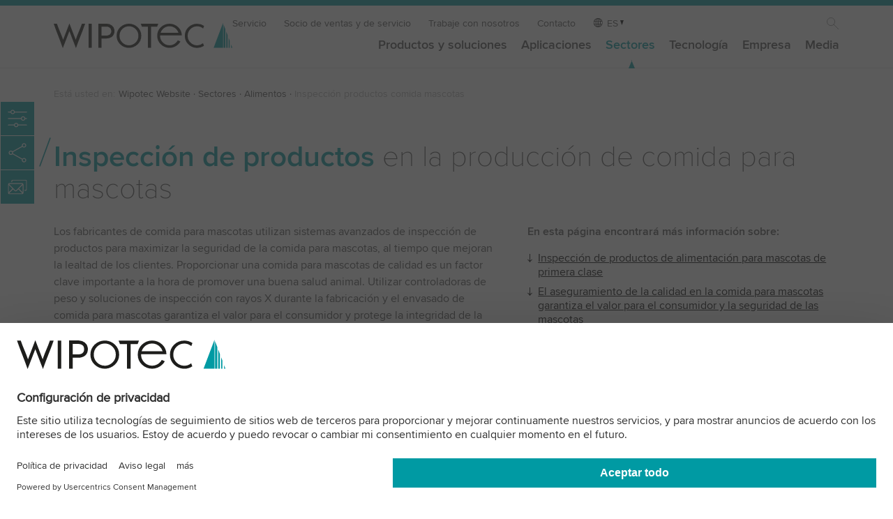

--- FILE ---
content_type: text/html; charset=utf-8
request_url: https://www.wipotec.com/es/inspeccion-productos-comida-mascotas
body_size: 17861
content:
<!DOCTYPE html>
<html lang="es-ES">
<head>

<meta charset="utf-8">
<!-- 
	This website is powered by TYPO3 - inspiring people to share!
	TYPO3 is a free open source Content Management Framework initially created by Kasper Skaarhoj and licensed under GNU/GPL.
	TYPO3 is copyright 1998-2026 of Kasper Skaarhoj. Extensions are copyright of their respective owners.
	Information and contribution at https://typo3.org/
-->

<base href="https://www.wipotec.com/">

<title>Inspección productos comida mascotas</title>
<meta name="generator" content="TYPO3 CMS">
<meta name="twitter:card" content="summary">


<link rel="stylesheet" href="/fileadmin/templates/wipotec/css/main.css?1768212154" media="all">






<meta name="viewport" content="width=device-width, initial-scale=1.0, shrink-to-fit=no">
<link rel="shortcut icon" href="/fileadmin/templates/wipotec/img/favicon.ico?v=2.0">
<link rel="dns-prefetch" href="https://www.googletagmanager.com/">
<meta name="msapplication-TileColor" content="#21c6ec">
<meta name="theme-color" content="#21c6ec">
  <!-- Google Tag Manager -->
    <script type="text/javascript">
        // create dataLayer
        window.dataLayer = window.dataLayer || [];
        function gtag() {
            dataLayer.push(arguments);
        }

        // set „denied" as default for both ad and analytics storage, as well as ad_user_data and ad_personalization,
        gtag("consent", "default", {
            ad_user_data: "denied",
            ad_personalization: "denied",
            ad_storage: "denied",
            analytics_storage: "denied",
            wait_for_update: 2000 // milliseconds to wait for update
        });

        // Enable ads data redaction by default [optional]
        gtag("set", "ads_data_redaction", true);
    </script>

    <script type="text/javascript">
        // Google Tag Manager
        (function(w, d, s, l, i) {
            w[l] = w[l] || [];
            w[l].push({
                'gtm.start': new Date().getTime(),
                event: 'gtm.js'
            });
            var f = d.getElementsByTagName(s)[0],
                j = d.createElement(s),
                dl = l != 'dataLayer' ? '&l=' + l : '';
            j.async = true;
            j.src =
                'https://www.googletagmanager.com/gtm.js?id=' + i + dl;
            f.parentNode.insertBefore(j, f);
        })(window, document, 'script', 'dataLayer', 'GTM-M3H7NGC');
    </script>
  <!-- End Google Tag Manager --><script id="usercentrics-cmp" data-language="es" src="https://web.cmp.usercentrics.eu/ui/loader.js" data-settings-id="9LjxtgsL7" async></script>    <link rel="preload" href="/fileadmin/templates/wipotec/css/fonts/ProximaNova-Thin.woff2" as="font" type="font/woff2" crossorigin>
    <link rel="preload" href="/fileadmin/templates/wipotec/css/fonts/ProximaNova-Regular.woff2" as="font" type="font/woff2" crossorigin>
    <link rel="preload" href="/fileadmin/templates/wipotec/css/fonts/ProximaNova-Semibold.woff2" as="font" type="font/woff2" crossorigin><style>
.mo-dropdown {
  display:none;
}

  @view-transition {
    navigation: auto;
}

  ::view-transition-group(root) {
  animation-duration: .6s;
  animation-timing-function: ease-out;
}
  
</style><link rel="alternate" hreflang="en-AU" href="https://www.wipotec.com/au/product-inspection-of-pet-food">
<link rel="canonical" href="https://www.wipotec.com/es/inspeccion-productos-comida-mascotas"/>

<link rel="alternate" hreflang="en-GB" href="https://www.wipotec.com/en/product-inspection-of-pet-food"/>
<link rel="alternate" hreflang="de-DE" href="https://www.wipotec.com/de/produktinspektion-von-tiernahrung"/>
<link rel="alternate" hreflang="it-IT" href="https://www.wipotec.com/it/ispezione-prodotto-alimenti-per-animali"/>
<link rel="alternate" hreflang="es-ES" href="https://www.wipotec.com/es/inspeccion-productos-comida-mascotas"/>
<link rel="alternate" hreflang="fr-FR" href="https://www.wipotec.com/fr/inspection-de-produits-aliments-animaux"/>
<link rel="alternate" hreflang="nl-NL" href="https://www.wipotec.com/nl/productinspectie-huisdiervoeding"/>
<link rel="alternate" hreflang="en-US" href="https://www.wipotec.com/us/product-inspection-of-pet-food"/>
<link rel="alternate" hreflang="pt-BR" href="https://www.wipotec.com/pt/inspecao-de-produtos-de-racao-para-animais-de-estimacao"/>
<link rel="alternate" hreflang="x-default" href="https://www.wipotec.com/en/product-inspection-of-pet-food"/>
<!-- This site is optimized with the Yoast SEO for TYPO3 plugin - https://yoast.com/typo3-extensions-seo/ -->
<script type="application/ld+json">[{"@context":"https:\/\/www.schema.org","@type":"BreadcrumbList","itemListElement":[{"@type":"ListItem","position":1,"item":{"@id":"https:\/\/www.wipotec.com\/es\/","name":"Wipotec Website"}},{"@type":"ListItem","position":2,"item":{"@id":"https:\/\/www.wipotec.com\/es\/sectores","name":"Sectores"}},{"@type":"ListItem","position":3,"item":{"@id":"https:\/\/www.wipotec.com\/es\/inspeccion-de-productos-alimentos","name":"Alimentos"}},{"@type":"ListItem","position":4,"item":{"@id":"https:\/\/www.wipotec.com\/es\/inspeccion-productos-comida-mascotas","name":"Inspecci\u00f3n productos comida mascotas"}}]}]</script>
</head>
<body>



    <header class="head" id="top" style="position:fixed;"><div class="logo"><a href="/es" target="_self" title="Home/Start"><img src="/fileadmin/templates/wipotec/img/wipotec-logo.svg" width="285" height="40"  alt="Wipotec Logo"  alt="" ></a></div><div class="nav-wrapp"><button class="nav-opener" tabindex="-1" aria-expanded="false"
                aria-label="Toggle navigation"><span></span></button><nav id="main-nav" class="mainnav" aria-label="site"><ul class="metanav"><li><a href="/es/servicio" target="_self" title="Servicio">Servicio</a></li><li><a href="/es/socio-de-ventas-y-de-servicio" target="_self" title="Nos asociamos con pasión desde la primera toma de contacto hasta el servicio postventa">Socio de ventas y de servicio</a></li><li><a href="/es/trabaje-con-nosotros" target="_self" title="Trabaje con nosotros">Trabaje con nosotros</a></li><li><a href="/es/contacto" target="_self" title="Contacto">Contacto</a></li><li class="lanagnav"><span aria-label="Language" class="lang">ES</span><ul class="lang"><li class=""><a href="/en/product-inspection-of-pet-food" hreflang="en-GB" title="English"><span>EN</span></a></li><li class=""><a href="/de/produktinspektion-von-tiernahrung" hreflang="de-DE" title="Deutsch"><span>DE</span></a></li><li class=""><a href="/it/ispezione-prodotto-alimenti-per-animali" hreflang="it-IT" title="Italiano"><span>IT</span></a></li><li class="active"><a href="/es/inspeccion-productos-comida-mascotas" hreflang="es-ES" title="Español"><span>ES</span></a></li><li class=""><a href="/fr/inspection-de-produits-aliments-animaux" hreflang="fr-FR" title="Français"><span>FR</span></a></li><li class=""><a href="/nl/productinspectie-huisdiervoeding" hreflang="nl-NL" title="Nederlands"><span>NL</span></a></li><li class=""><a href="/us/product-inspection-of-pet-food" hreflang="en-US" title="USA"><span>US</span></a></li><li class=""><a href="/pt/inspecao-de-produtos-de-racao-para-animais-de-estimacao" hreflang="pt-BR" title="Português"><span>PT</span></a></li><li class=""><a href="/au/product-inspection-of-pet-food" hreflang="en-AU" title="Australia"><span>AU</span></a></li></ul></li><li class="ico-search"><a href="/es/busque-en" target="_self">Busque en</a></li></ul><ul class="firstlevel"><!-- Item has children --><li class="nav-item dropdown "><a class="mo-dropdown" title="Productos y soluciones">Productos y soluciones</a><a class="nav-link" title="Productos y soluciones" href="/es/productos-y-soluciones">Productos y soluciones</a><div class="dropdown-menu"><div class="row"><div class="col-12 col-md-2 addmedia"><a href="/es/empresa/sobre-nosotros" target="_self"><img src="/fileadmin/_processed_/9/7/csm_provider-of-intelligent-weighing-and-inspection-technology-about-wipotec_281c6970e3.jpg" width="320" height="125"  loading="lazy"  alt="Acerca de Wipotec" title="Nuestra filosofía, nuestra historia, nuestro origen." ><p class="addmedia-title">Acerca de Wipotec</p><p>Nuestra filosofía, nuestra historia, nuestro origen.</p></a></div><div class="col-12 col-md-2 addmedia"><a href="/es/responsabilidad" target="_self"><img src="/fileadmin/_processed_/8/a/csm_responsibility-wipotec-header_323c365b03.jpg" width="320" height="125"  loading="lazy"  alt="Responsabilidad" title="En todas nuestras acciones empresariales asumimos responsabilidad social y ecológica" ><p class="addmedia-title">Responsabilidad</p><p>En todas nuestras acciones empresariales asumimos responsabilidad social y ecológica</p></a></div><div class="col-12 col-md-2 addmedia"><a href="/es/multimedia" target="_self"><img src="/fileadmin/_processed_/3/5/csm_media-1910679256-720x280px_649a05d5bc.jpg" width="320" height="125"  loading="lazy"  alt="Centro de medios" title="Nuestra mediateca le ofrece una variado abanico de información." ><p class="addmedia-title">Centro de medios</p><p>Nuestra mediateca le ofrece una variado abanico de información.</p></a></div><ul class="col-12 col-md-2"><li class="level2 nav-item mo-back"><a class="a-back nav" title="Back link">←</a></li><li class="level2 nav-item mo-link"><a class="nav-link" href="/es/productos-y-soluciones">Productos y soluciones</a></li><li class="level2 nav-item "><a class="nav-link" title="Controladoras de peso" href="/es/clasificadoras-ponderales">Controladoras de peso</a></li><li class="level2 nav-item "><a class="nav-link" title="Capturadoras de peso" href="/es/capturadoras-de-peso">Capturadoras de peso</a></li><li class="level2 nav-item "><a class="nav-link" title="Rayos X y visión" href="/es/rayos-x-y-vision">Rayos X y visión</a></li><li class="level2 nav-item "><a class="nav-link" title="Track &amp; Trace" href="/es/track-trace">Track &amp; Trace</a></li><li class="level2 nav-item "><a class="nav-link" title="Detección de metales" href="/es/deteccion-de-metales">Detección de metales</a></li></ul><ul class="col-12 col-md-2"><li class="level2 nav-item "><a class="nav-link" title="Inspección óptica" href="/es/inspeccion-optica">Inspección óptica</a></li><li class="level2 nav-item "><a class="nav-link" title="Sistema de marcaje" href="/es/sistemas-de-marcaje">Sistema de marcaje</a></li><li class="level2 nav-item "><a class="nav-link" title="Sistemas de etiquetado" href="/es/productos-y-soluciones/sistemas-de-etiquetado">Sistemas de etiquetado</a></li><li class="level2 nav-item "><a class="nav-link" title="Células de pesaje" href="/es/celulas-de-pesaje">Células de pesaje</a></li><li class="level2 nav-item "><a class="nav-link" title="Kits de pesaje" href="/es/kits-de-pesaje">Kits de pesaje</a></li></ul><ul class="col-12 col-md-2"><li class="level2 nav-item "><a class="nav-link" title="Accesorios" href="/es/accesorios">Accesorios</a></li><li class="level2 nav-item "><a class="nav-link" title="Software" href="/es/software">Software</a></li><li class="level2 nav-item "><a class="nav-link" title="Formación" href="/es/formacion">Formación</a></li></ul></div><div class="row footerblock"><div class="col-12 col-md-6 col-lg-3"><div class="border"><div class="bc bc-item-3526"><a href="/es/buscador-de-productos"><div class="foot-txtbox"><span class="title">Buscador de productos</span><span>Tres pasos hasta su solución</span></div></a></div></div></div><div class="col-12 col-md-6 col-lg-3"><div class="border"><div class="bc bc-item-3525"><a href="/es/equipos-en-stock"><div class="foot-txtbox"><span class="title">Máquinas en stock</span><span>Cortos plazos de entrega e instalación</span></div></a></div></div></div><div class="col-12 col-md-6 col-lg-3"><div class="border"><div class="bc bc-item-3524"><a href="/es/show-truck"><div class="foot-txtbox"><span class="title">¡El Show Truck</span><span>viene a verle!</span></div></a></div></div></div><div class="col-12 col-md-6 col-lg-3"><div class="border"><div class="bc bc-item-3523"><a target="_blank" href="https://www.wipotec.com/en/innovation-magazine"><div class="foot-txtbox"><span class="title">Innovation Magazine (EN)</span><span>El Blog tecnológico de Wipotec</span></div></a></div></div></div></div></div></li><!-- Item has children --><li class="nav-item dropdown "><a class="mo-dropdown" title="Aplicaciones">Aplicaciones</a><a class="nav-link" title="Aplicaciones" href="/es/aplicaciones">Aplicaciones</a><div class="dropdown-menu"><div class="row"><div class="col-12 col-md-2 addmedia"><a href="/es/flexibility-unlimited" target="_self"><img src="/fileadmin/_processed_/9/2/csm_flexibility-unlimited-720x280_px_51726a2495.jpg" width="320" height="125"  loading="lazy"  alt="Flexibility Unlimited" title="Descubra nuestra tecnología de pesaje flexible." ><p class="addmedia-title">Flexibility Unlimited</p><p>Descubra nuestra tecnología de pesaje flexible.</p></a></div><ul class="col-12 col-md-2"><li class="level2 nav-item mo-back"><a class="a-back nav" title="Back link">←</a></li><li class="level2 nav-item mo-link"><a class="nav-link" href="/es/aplicaciones">Aplicaciones</a></li><li class="level2 nav-item "><a class="nav-link" title="Inspección de productos" href="/es/inspeccion-de-productos">Inspección de productos</a><ul class="col-level3"><li class="level3 nav-item "><a class="nav-link" title="Tecnología modular de rayos X" href="/es/inspeccion-de-productos/tecnologia-modular-de-rayos-x">Tecnología modular de rayos X</a></li><li class="level3 nav-item "><a class="nav-link" title="Inspección por rayos X industria de los alimentos" href="/es/inspeccion-de-productos/inspeccion-rayos-x-alimentos">Inspección por rayos X industria de los alimentos</a></li><li class="level3 nav-item "><a class="nav-link" title="Detección de contaminantes" href="/es/inspeccion-de-productos/deteccion-de-contaminantes">Detección de contaminantes</a></li><li class="level3 nav-item "><a class="nav-link" title="Sistemas de inspección-óptica" href="/es/inspeccion-de-productos/sistemas-de-inspeccion-optica">Sistemas de inspección-óptica</a></li><li class="level3 nav-item "><a class="nav-link" title="Controladoras de peso" href="/es/inspeccion-de-productos/sistemas-de-pesaje-de-control">Controladoras de peso</a></li><li class="level3 nav-item "><a class="nav-link" title="Diseño higiénico Wash-Down" href="/es/inspeccion-de-productos/diseno-higienico-wash-down">Diseño higiénico Wash-Down</a></li></ul></li></ul><ul class="col-12 col-md-2"><li class="level2 nav-item "><a class="nav-link" title="Track and Trace" href="/es/track-and-trace">Track and Trace</a><ul class="col-level3"><li class="level3 nav-item "><a class="nav-link" title="Serialización farmacéutica" href="/es/serializacion-farmaceutica">Serialización farmacéutica</a></li><li class="level3 nav-item "><a class="nav-link" title="Agregación farmacéutica" href="/es/agregacion-farmaceutica">Agregación farmacéutica</a></li><li class="level3 nav-item "><a class="nav-link" title="Serialización de cosméticos" href="/es/serializacion-de-cosmeticos">Serialización de cosméticos</a></li><li class="level3 nav-item "><a class="nav-link" title="Trazabilidad de los alimentos" href="/es/trazabilidad-de-los-alimentos">Trazabilidad de los alimentos</a></li><li class="level3 nav-item "><a class="nav-link" title="Trazabilidad de Productos Sanitarios" href="/es/trazabilidad-de-productos-sanitarios">Trazabilidad de Productos Sanitarios</a></li></ul></li></ul><ul class="col-12 col-md-2"><li class="level2 nav-item "><a class="nav-link" title="Marcaje" href="/es/marcaje-y-verificacion">Marcaje</a><ul class="col-level3"><li class="level3 nav-item "><a class="nav-link" title="Control del 100 % del marcaje de los productos" href="/es/marcaje-y-verificacion/verificacion-del-marcaje-al-100">Control del 100 % del marcaje de los productos</a></li><li class="level3 nav-item "><a class="nav-link" title="Códigos 2D en la distribución" href="/es/marcado/codigos-2d-en-la-distribucion">Códigos 2D en la distribución</a></li><li class="level3 nav-item "><a class="nav-link" title="Marcaje duradero de envases rellenables" href="/es/marcaje-y-verificacion/marcaje-duradero-de-envases-rellenables">Marcaje duradero de envases rellenables</a></li></ul></li></ul><ul class="col-12 col-md-2"><li class="level2 nav-item "><a class="nav-link" title="Etiquetado" href="/es/labeling">Etiquetado</a><ul class="col-level3"><li class="level3 nav-item "><a class="nav-link" title="Etiquetado de cajas" href="/es/labeling/case-labeling">Etiquetado de cajas</a></li><li class="level3 nav-item "><a class="nav-link" title="Inspección del etiquetado" href="/es/labeling/labeling-inspection">Inspección del etiquetado</a></li><li class="level3 nav-item "><a class="nav-link" title="Impresión, aplicación y verificación" href="/es/labeling/print-apply-verify">Impresión, aplicación y verificación</a></li></ul></li></ul><ul class="col-12 col-md-2"><li class="level2 nav-item "><a class="nav-link" title="Pesaje dinámico" href="/es/capturadoras-de-peso-dinamicas-cep">Pesaje dinámico</a><ul class="col-level3"><li class="level3 nav-item "><a class="nav-link" title="AVC: Compensación de vibraciones activa" href="/es/capturadoras-de-peso-dinamicas-cep/compensacion-de-vibraciones-activa">AVC: Compensación de vibraciones activa</a></li><li class="level3 nav-item "><a class="nav-link" title="Mantenimiento predictivo" href="/es/capturadoras-de-peso-dinamicas-cep/mantenimiento-predictivo">Mantenimiento predictivo</a></li><li class="level3 nav-item "><a class="nav-link" title="Análisis de Precisión de Pesaje" href="/es/capturadoras-de-peso-dinamicas-cep/d-box">Análisis de Precisión de Pesaje</a></li></ul></li></ul></div><div class="row footerblock"><div class="col-12 col-md-6 col-lg-3"><div class="border"><div class="bc bc-item-3526"><a href="/es/buscador-de-productos"><div class="foot-txtbox"><span class="title">Buscador de productos</span><span>Tres pasos hasta su solución</span></div></a></div></div></div><div class="col-12 col-md-6 col-lg-3"><div class="border"><div class="bc bc-item-3525"><a href="/es/equipos-en-stock"><div class="foot-txtbox"><span class="title">Máquinas en stock</span><span>Cortos plazos de entrega e instalación</span></div></a></div></div></div><div class="col-12 col-md-6 col-lg-3"><div class="border"><div class="bc bc-item-3524"><a href="/es/show-truck"><div class="foot-txtbox"><span class="title">¡El Show Truck</span><span>viene a verle!</span></div></a></div></div></div><div class="col-12 col-md-6 col-lg-3"><div class="border"><div class="bc bc-item-3523"><a target="_blank" href="https://www.wipotec.com/en/innovation-magazine"><div class="foot-txtbox"><span class="title">Innovation Magazine (EN)</span><span>El Blog tecnológico de Wipotec</span></div></a></div></div></div></div></div></li><!-- Item has children --><li class="nav-item dropdown active"><a class="mo-dropdown" title="Sectores">Sectores</a><a class="nav-link" title="Sectores" href="/es/sectores">Sectores</a><div class="dropdown-menu"><div class="row"><div class="col-12 col-md-2 addmedia"><a href="/es/multimedia" target="_self"><img src="/fileadmin/_processed_/3/5/csm_media-1910679256-720x280px_649a05d5bc.jpg" width="320" height="125"  loading="lazy"  alt="Centro de medios" title="Nuestra mediateca le ofrece una variado abanico de información." ><p class="addmedia-title">Centro de medios</p><p>Nuestra mediateca le ofrece una variado abanico de información.</p></a></div><div class="col-12 col-md-2 addmedia"><a href="/es/ferias-y-eventos" target="_self"><img src="/fileadmin/_processed_/c/e/csm_exhibitions-wipotec_0f9c6ba733.jpg" width="320" height="125"  loading="lazy"  alt="Ferias" title="Conozca nuestros productos en ferias profesionales internacionales." ><p class="addmedia-title">Ferias</p><p>Conozca nuestros productos en ferias profesionales internacionales.</p></a></div><div class="col-12 col-md-2 addmedia"><a href="/es/inspeccion-de-productos/diseno-higienico-wash-down" target="_self"><img src="/fileadmin/_processed_/0/b/csm_metal-detection-wash-down-wipotec-header_f969096b9e.jpg" width="320" height="125"  loading="lazy"  alt="Diseño higiénico Wash-Down" title="Descubra los equipos que se pueden limpiar sin esfuerzo." ><p class="addmedia-title">Diseño higiénico Wash-Down</p><p>Descubra los equipos que se pueden limpiar sin esfuerzo.</p></a></div><div class="col-12 col-md-2 addmedia"><a href="/es/productos-farmaceuticos" target="_self"><img src="/fileadmin/_processed_/d/6/csm_aggregation-track-and-trace-tqs-wipotec_295d6ebe43.jpg" width="320" height="125"  loading="lazy"  alt="Agregación farmacéutica" title="Un solución con futuro." ><p class="addmedia-title">Agregación farmacéutica</p><p>Un solución con futuro.</p></a></div><ul class="col-12 col-md-2"><li class="level2 nav-item mo-back"><a class="a-back nav" title="Back link">←</a></li><li class="level2 nav-item mo-link"><a class="nav-link" href="/es/sectores">Sectores</a></li><li class="level2 nav-item active"><a class="nav-link" title="Alimentos" href="/es/inspeccion-de-productos-alimentos">Alimentos</a></li><li class="level2 nav-item "><a class="nav-link" title="Productos farmacéuticos" href="/es/productos-farmaceuticos">Productos farmacéuticos</a></li><li class="level2 nav-item "><a class="nav-link" title="Cosméticos" href="/es/cosmeticos">Cosméticos</a></li><li class="level2 nav-item "><a class="nav-link" title="Químicos" href="/es/quimicos">Químicos</a></li><li class="level2 nav-item "><a class="nav-link" title="Materiales de construcción y minerales" href="/es/materiales-de-construccion-y-minerales">Materiales de construcción y minerales</a></li></ul><ul class="col-12 col-md-2"><li class="level2 nav-item "><a class="nav-link" title="Correo y logística" href="/es/correo-y-logistica">Correo y logística</a></li><li class="level2 nav-item "><a class="nav-link" title="Fabricación de maquinaria" href="/es/fabricacion-de-maquinaria">Fabricación de maquinaria</a></li><li class="level2 nav-item "><a class="nav-link" title="Aerosoles" href="/es/aerosoles">Aerosoles</a></li><li class="level2 nav-item "><a class="nav-link" title="Neumático" href="/es/sectores/neumatico">Neumático</a></li><li class="level2 nav-item "><a class="nav-link" title="Otras industrias / productos técnicos" href="/es/otras-industrias">Otras industrias / productos técnicos</a></li></ul></div><div class="row footerblock"><div class="col-12 col-md-6 col-lg-3"><div class="border"><div class="bc bc-item-3526"><a href="/es/buscador-de-productos"><div class="foot-txtbox"><span class="title">Buscador de productos</span><span>Tres pasos hasta su solución</span></div></a></div></div></div><div class="col-12 col-md-6 col-lg-3"><div class="border"><div class="bc bc-item-3525"><a href="/es/equipos-en-stock"><div class="foot-txtbox"><span class="title">Máquinas en stock</span><span>Cortos plazos de entrega e instalación</span></div></a></div></div></div><div class="col-12 col-md-6 col-lg-3"><div class="border"><div class="bc bc-item-3524"><a href="/es/show-truck"><div class="foot-txtbox"><span class="title">¡El Show Truck</span><span>viene a verle!</span></div></a></div></div></div><div class="col-12 col-md-6 col-lg-3"><div class="border"><div class="bc bc-item-3523"><a target="_blank" href="https://www.wipotec.com/en/innovation-magazine"><div class="foot-txtbox"><span class="title">Innovation Magazine (EN)</span><span>El Blog tecnológico de Wipotec</span></div></a></div></div></div></div></div></li><!-- Item has children --><li class="nav-item dropdown "><a class="mo-dropdown" title="Tecnología">Tecnología</a><a class="nav-link" title="Tecnología" href="/es/tecnologias">Tecnología</a><div class="dropdown-menu"><div class="row"><div class="col-12 col-md-2 addmedia"><a href="/es/aplicaciones" target="_self"><img src="/fileadmin/_processed_/e/c/csm_WIP_2020-03-11_177_720x280px_f5393a4436.jpg" width="320" height="125"  loading="lazy"  alt="Nuestras tecnologías aplicadas" title="Inspección de productos, Track &amp; Trace, pesaje dinámico" ><p class="addmedia-title">Nuestras tecnologías aplicadas</p><p>Inspección de productos, Track & Trace, pesaje dinámico</p></a></div><div class="col-12 col-md-2 addmedia"><a href="/es/productos-y-soluciones" target="_self"><img src="/fileadmin/_processed_/8/c/csm_WIP_2020-03-11_332_720x280px_03791137a1.jpg" width="320" height="125"  loading="lazy"  alt="Nuestra gama" title="Seleccione un producto que le interese." ><p class="addmedia-title">Nuestra gama</p><p>Seleccione un producto que le interese.</p></a></div><div class="col-12 col-md-2 addmedia"><a href="https://www.wipotec.com/en/innovation-magazine" target="_blank"><img src="/fileadmin/_processed_/a/0/csm_wipotec-blog-flyout_83beba97ab.jpg" width="320" height="125"  loading="lazy"  alt="Revista de innovaciones" title="Visite la plataforma donde la experiencia se une a la innovación." ><p class="addmedia-title">Revista de innovaciones</p><p>Visite la plataforma donde la experiencia se une a la innovación.</p></a></div><div class="col-12 col-md-2 addmedia"><a href="/es/ferias-y-eventos" target="_self"><img src="/fileadmin/_processed_/c/e/csm_exhibitions-wipotec_0f9c6ba733.jpg" width="320" height="125"  loading="lazy"  alt="Ferias" title="Conozca nuestros productos en ferias profesionales internacionales" ><p class="addmedia-title">Ferias</p><p>Conozca nuestros productos en ferias profesionales internacionales</p></a></div><ul class="col-12 col-md-2"><li class="level2 nav-item mo-back"><a class="a-back nav" title="Back link">←</a></li><li class="level2 nav-item mo-link"><a class="nav-link" href="/es/tecnologias">Tecnología</a></li><li class="level2 nav-item "><a class="nav-link" title="Explicación del principio de compensación de fuerza electromagnética" href="/es/weighing-principle">Explicación del principio de compensación de fuerza electromagnética</a></li><li class="level2 nav-item "><a class="nav-link" title="AVC: Compensación de vibraciones activa" href="/es/compensacion-de-vibraciones-activa">AVC: Compensación de vibraciones activa</a></li><li class="level2 nav-item "><a class="nav-link" title="Flexibility Unlimited" href="/es/flexibility-unlimited">Flexibility Unlimited</a></li><li class="level2 nav-item "><a class="nav-link" title="Detector de rayos X" href="/es/detector-de-rayos-x">Detector de rayos X</a></li></ul><ul class="col-12 col-md-2"></ul></div><div class="row footerblock"><div class="col-12 col-md-6 col-lg-3"><div class="border"><div class="bc bc-item-3526"><a href="/es/buscador-de-productos"><div class="foot-txtbox"><span class="title">Buscador de productos</span><span>Tres pasos hasta su solución</span></div></a></div></div></div><div class="col-12 col-md-6 col-lg-3"><div class="border"><div class="bc bc-item-3525"><a href="/es/equipos-en-stock"><div class="foot-txtbox"><span class="title">Máquinas en stock</span><span>Cortos plazos de entrega e instalación</span></div></a></div></div></div><div class="col-12 col-md-6 col-lg-3"><div class="border"><div class="bc bc-item-3524"><a href="/es/show-truck"><div class="foot-txtbox"><span class="title">¡El Show Truck</span><span>viene a verle!</span></div></a></div></div></div><div class="col-12 col-md-6 col-lg-3"><div class="border"><div class="bc bc-item-3523"><a target="_blank" href="https://www.wipotec.com/en/innovation-magazine"><div class="foot-txtbox"><span class="title">Innovation Magazine (EN)</span><span>El Blog tecnológico de Wipotec</span></div></a></div></div></div></div></div></li><!-- Item has children --><li class="nav-item dropdown "><a class="mo-dropdown" title="Empresa">Empresa</a><a class="nav-link" title="Empresa" href="/es/empresa">Empresa</a><div class="dropdown-menu"><div class="row"><div class="col-12 col-md-2 addmedia"><a href="/es/productos-y-soluciones" target="_self"><img src="/fileadmin/_processed_/8/c/csm_WIP_2020-03-11_332_720x280px_03791137a1.jpg" width="320" height="125"  loading="lazy"  alt="Nuestra gama" title="Seleccione un producto que le interese." ><p class="addmedia-title">Nuestra gama</p><p>Seleccione un producto que le interese.</p></a></div><div class="col-12 col-md-2 addmedia"><a href="/es/ferias-y-eventos" target="_self"><img src="/fileadmin/_processed_/c/e/csm_exhibitions-wipotec_0f9c6ba733.jpg" width="320" height="125"  loading="lazy"  alt="Ferias" title="Conozca nuestros productos en ferias profesionales internacionales" ><p class="addmedia-title">Ferias</p><p>Conozca nuestros productos en ferias profesionales internacionales</p></a></div><div class="col-12 col-md-2 addmedia"><a href="/es/noticias" target="_self"><img src="/fileadmin/_processed_/8/5/csm_News_1845419368_720x280px_6b4da008ea.jpg" width="320" height="125"  loading="lazy"  alt="Noticias" title="Aquí encontrará comunicados de prensa y temas actuales" ><p class="addmedia-title">Noticias</p><p>Aquí encontrará comunicados de prensa y temas actuales</p></a></div><ul class="col-12 col-md-2"><li class="level2 nav-item mo-back"><a class="a-back nav" title="Back link">←</a></li><li class="level2 nav-item mo-link"><a class="nav-link" href="/es/empresa">Empresa</a></li><li class="level2 nav-item "><a class="nav-link" title="Sobre nosotros" href="/es/empresa/sobre-nosotros">Sobre nosotros</a></li><li class="level2 nav-item "><a class="nav-link" title="Nuestra Organización" href="/es/empresa/nuestra-organizacion">Nuestra Organización</a></li><li class="level2 nav-item "><a class="nav-link" title="Trabaje con nosotros" href="/es/trabaje-con-nosotros">Trabaje con nosotros</a></li><li class="level2 nav-item "><a class="nav-link" title="Sedes" href="/es/socio-de-ventas-y-de-servicio">Sedes</a></li></ul><ul class="col-12 col-md-2"><li class="level2 nav-item "><a class="nav-link" title="Todo de un mismo proveedor" href="/es/todo-de-un-mismo-proveedor">Todo de un mismo proveedor</a></li><li class="level2 nav-item "><a class="nav-link" title="Responsabilidad" href="/es/responsabilidad">Responsabilidad</a></li><li class="level2 nav-item "><a class="nav-link" title="Wipotec Foundation" href="/es/empresa/wipotec-foundation">Wipotec Foundation</a></li><li class="level2 nav-item "><a class="nav-link" title="Partnership" href="/es/empresa/partnership">Partnership</a></li></ul><ul class="col-12 col-md-2"><li class="level2 nav-item "><a class="nav-link" title="Certificados, premios y valores" href="/es/empresa/certificates">Certificados, premios y valores</a></li><li class="level2 nav-item "><a class="nav-link" title="Patrocinio" href="/es/empresa/patrocinio">Patrocinio</a></li></ul></div><div class="row footerblock"><div class="col-12 col-md-6 col-lg-3"><div class="border"><div class="bc bc-item-3526"><a href="/es/buscador-de-productos"><div class="foot-txtbox"><span class="title">Buscador de productos</span><span>Tres pasos hasta su solución</span></div></a></div></div></div><div class="col-12 col-md-6 col-lg-3"><div class="border"><div class="bc bc-item-3525"><a href="/es/equipos-en-stock"><div class="foot-txtbox"><span class="title">Máquinas en stock</span><span>Cortos plazos de entrega e instalación</span></div></a></div></div></div><div class="col-12 col-md-6 col-lg-3"><div class="border"><div class="bc bc-item-3524"><a href="/es/show-truck"><div class="foot-txtbox"><span class="title">¡El Show Truck</span><span>viene a verle!</span></div></a></div></div></div><div class="col-12 col-md-6 col-lg-3"><div class="border"><div class="bc bc-item-3523"><a target="_blank" href="https://www.wipotec.com/en/innovation-magazine"><div class="foot-txtbox"><span class="title">Innovation Magazine (EN)</span><span>El Blog tecnológico de Wipotec</span></div></a></div></div></div></div></div></li><!-- Item has children --><li class="nav-item dropdown "><a class="mo-dropdown" title="Media">Media</a><a class="nav-link" title="Media" href="/es/media">Media</a><div class="dropdown-menu"><div class="row"><div class="col-12 col-md-2 addmedia"><a href="/es/todo-de-un-mismo-proveedor" target="_self"><img src="/fileadmin/_processed_/7/3/csm_one-single-source-720x280px_863a29ed61.jpg" width="320" height="125"  loading="lazy"  alt="Todo de un mismo proveedor" title="Qué ventajas tiene para usted un grado de fabricación propia del 85 %" ><p class="addmedia-title">Todo de un mismo proveedor</p><p>Qué ventajas tiene para usted un grado de fabricación propia del 85 %</p></a></div><div class="col-12 col-md-2 addmedia"><a href="/es/customer-magazine" target="_self"><img src="/fileadmin/_processed_/f/d/csm_brochure-mockup-Weigh_Up-720x280px_b10e7962a3.jpg" width="320" height="125"  loading="lazy"  alt="Nuestra revista para clientes" title="Perspectivas interesantes sobre las áreas de Wipotec" ><p class="addmedia-title">Nuestra revista para clientes</p><p>Perspectivas interesantes sobre las áreas de Wipotec</p></a></div><div class="col-12 col-md-2 addmedia"><a href="https://www.wipotec.com/en/innovation-magazine" target="_blank"><img src="/fileadmin/_processed_/a/0/csm_wipotec-blog-flyout_83beba97ab.jpg" width="320" height="125"  loading="lazy"  alt="Wipotec Innovation Magazine" title="Visite la plataforma donde la experiencia se une a la innovación." ><p class="addmedia-title">Wipotec Innovation Magazine</p><p>Visite la plataforma donde la experiencia se une a la innovación.</p></a></div><div class="col-12 col-md-2 addmedia"><a href="/es/multimedia" target="_self"><img src="/fileadmin/_processed_/3/5/csm_media-1910679256-720x280px_649a05d5bc.jpg" width="320" height="125"  loading="lazy"  alt="Centro de medios" title="Nuestra mediateca le ofrece una variado abanico de información." ><p class="addmedia-title">Centro de medios</p><p>Nuestra mediateca le ofrece una variado abanico de información.</p></a></div><ul class="col-12 col-md-2"><li class="level2 nav-item mo-back"><a class="a-back nav" title="Back link">←</a></li><li class="level2 nav-item mo-link"><a class="nav-link" href="/es/media">Media</a></li><li class="level2 nav-item "><a class="nav-link" title="News" href="/es/noticias">News</a></li><li class="level2 nav-item "><a class="nav-link" title="Blog (EN)" target="_blank" href="https://www.wipotec.com/en/innovation-magazine">Blog (EN)</a></li><li class="level2 nav-item "><a class="nav-link" title="Multimedia" href="/es/multimedia">Multimedia</a></li></ul><ul class="col-12 col-md-2"><li class="level2 nav-item "><a class="nav-link" title="Ferias y eventos" href="/es/ferias-y-eventos">Ferias y eventos</a></li><li class="level2 nav-item "><a class="nav-link" title="Customer magazine" href="/es/customer-magazine">Customer magazine</a></li></ul></div><div class="row footerblock"><div class="col-12 col-md-6 col-lg-3"><div class="border"><div class="bc bc-item-3526"><a href="/es/buscador-de-productos"><div class="foot-txtbox"><span class="title">Buscador de productos</span><span>Tres pasos hasta su solución</span></div></a></div></div></div><div class="col-12 col-md-6 col-lg-3"><div class="border"><div class="bc bc-item-3525"><a href="/es/equipos-en-stock"><div class="foot-txtbox"><span class="title">Máquinas en stock</span><span>Cortos plazos de entrega e instalación</span></div></a></div></div></div><div class="col-12 col-md-6 col-lg-3"><div class="border"><div class="bc bc-item-3524"><a href="/es/show-truck"><div class="foot-txtbox"><span class="title">¡El Show Truck</span><span>viene a verle!</span></div></a></div></div></div><div class="col-12 col-md-6 col-lg-3"><div class="border"><div class="bc bc-item-3523"><a target="_blank" href="https://www.wipotec.com/en/innovation-magazine"><div class="foot-txtbox"><span class="title">Innovation Magazine (EN)</span><span>El Blog tecnológico de Wipotec</span></div></a></div></div></div></div></div></li></ul><div class="row footerblock footerblock-mobile"><div class="col-12 col-md-6 col-lg-3"><div class="border"><div class="bc bc-item-3526"><a href="/es/buscador-de-productos"><div class="foot-txtbox"><span class="title">Buscador de productos</span><span>Tres pasos hasta su solución</span></div></a></div></div></div><div class="col-12 col-md-6 col-lg-3"><div class="border"><div class="bc bc-item-3525"><a href="/es/equipos-en-stock"><div class="foot-txtbox"><span class="title">Máquinas en stock</span><span>Cortos plazos de entrega e instalación</span></div></a></div></div></div><div class="col-12 col-md-6 col-lg-3"><div class="border"><div class="bc bc-item-3524"><a href="/es/show-truck"><div class="foot-txtbox"><span class="title">¡El Show Truck</span><span>viene a verle!</span></div></a></div></div></div><div class="col-12 col-md-6 col-lg-3"><div class="border"><div class="bc bc-item-3523"><a href="https://www.wipotec.com/en/innovation-magazine"><div class="foot-txtbox"><span class="title">Innovation Magazine (EN)</span><span>El Blog tecnológico de Wipotec</span></div></a></div></div></div></div></nav></div></header><main><div class="breadcrumb-con container"><div class="breadcrumb"><span>Está usted en:</span><nav><ul><li><a href="/es" target="_self" class="bread_link_small" title="Wipotec Website">Wipotec Website</a></li><li><a href="/es/sectores" target="_self" class="bread_link_small" title="Sectores">Sectores</a></li><li><a href="/es/inspeccion-de-productos-alimentos" target="_self" class="bread_link_small" title="Aseguramiento de la calidad en la industria de los alimentos: no se pueden correr riesgos en la seguridad de los alimentos">Alimentos</a></li><li class="active"><span>Inspección productos comida mascotas<span></li></ul></nav></div></div><section id="c97921" class="ce_container  white-bg " ><div class="container v-top "><header class="js-scroll fade-in-bottom"><h1 class=""><b>Inspección de productos</b> en la producción de comida para mascotas
                
            </h1></header><div class="wrapp-inner"><div class="row js-scroll fade-in-bottom col-7-5 v-top no-bg "><div class="col-12 col-md-6 col-lg-7"><div id="c97937" class="frame frame-default frame-type-text frame-layout-0"><a id="c97946"></a><p>Los fabricantes de comida para mascotas utilizan sistemas avanzados de inspección de productos para maximizar la seguridad de la comida para mascotas, al tiempo que mejoran la lealtad de los clientes. Proporcionar una comida para mascotas de calidad es un factor clave importante a la hora de promover una buena salud animal. Utilizar controladoras de peso y soluciones de inspección con rayos X durante la fabricación y el envasado de comida para mascotas garantiza el valor para el consumidor y protege la integridad de la marca de comida para mascotas.</p><p class="button-mag"><a href="/es/consulta-sobre-el-producto-de-ocs?docurl=https%3A%2F%2Fwww.wipotec.com%2Fes%2Finspeccion-productos-comida-mascotas&amp;mbu=&amp;productrequestarea=Inspecci%C3%B3n%20de%20productos%20comida%20para%20mascotas&amp;cHash=6a261098f09ead51b238caa06cb996aa" target="_blank" title="Póngase en contacto con nosotros">Póngase en contacto con nosotros</a></p></div></div><div class="col-12 col-md-6 col-lg-5"><div id="c97935" class="frame frame-default frame-type-text frame-layout-0"><a id="c97945"></a><p><strong>En esta página encontrará más información sobre:</strong></p><ul class="scrollanchorlist"><li><a href="/es/inspeccion-productos-comida-mascotas#c97957" target="_top" title="Inspección de productos de alimentación para mascotas de primera clase">Inspección de productos de alimentación para mascotas de primera clase</a></li><li><a href="/es/inspeccion-productos-comida-mascotas#c97999" target="_top" title="El aseguramiento de la calidad en la comida para mascotas garantiza el valor para el consumidor y la seguridad de las mascotas">El aseguramiento de la calidad en la comida para mascotas garantiza el valor para el consumidor y la seguridad de las mascotas</a></li><li><a href="/es/inspeccion-productos-comida-mascotas#c98104" target="_top" title="Nuestras controladoras de peso utilizadas en la inspección de comida para mascotas">Nuestras controladoras de peso utilizadas en la inspección de comida para mascotas</a></li><li><a href="/es/inspeccion-productos-comida-mascotas#c98105" target="_top" title="Nuestros escáneres de rayos X utilizados en la inspección de comida para mascotas">Nuestros escáneres de rayos X utilizados en la inspección de comida para mascotas</a></li></ul></div></div></div></div></div></section><section id="c97957" class="ce_container  beige-bg " ><div class="container v-top "><header class="js-scroll fade-in-bottom"><h2 class=" abstract"><b>Nuestras mascotas son miembros de nuestra familia</b> que se merecen una inspección de su comida de primera clase</h2></header><div class="wrapp-inner"><div class="row js-scroll fade-in-bottom    "><div class="col-12 col-md-6"><div id="c97972" class="frame frame-default frame-type-text frame-layout-0"><a id="c97984"></a><p>En muchas sociedades, nuestras mascotas se han convertido miembros a título completo de nuestras familias. Como tales, queremos verlos prosperar y mantener su salud, como con cualquier otro miembro de la familia. Solamente en EE. UU., los dueños de perros y gatos emplearon 26 000 millones de dólares solo en comida para perros y gatos en 2017; y la tasa de este gasto aumenta aproximadamente en un 6 % al año¹. Las ventas mundiales de alimentos para mascotas en 2017, dirigidas sólo a perros y gatos, fueron de aproximadamente 59 000 millones de dólares.</p><p>Un estudio reciente de dueños de perros y gatos descubrió que más del 70 % de los dueños de mascotas están de acuerdo con la frase "La comida para mascotas de alta calidad es efectiva para un cuidado preventivo de la salud"².</p><p>Otros estudios indican que los dueños de mascotas tienen más interés en que los productos de alimentación para mascotas tengan "etiquetas limpias". En este contexto, "etiquetas limpias" implica que la comida para mascotas contenida en el envase corresponda exactamente con lo que dice la etiqueta en términos de peso y pureza del producto. Las técnicas de inspección de productos dinámicas se emplean para garantizar que los fabricantes de productos de alimentación para mascotas utilicen etiquetas que se correspondan con el contenido del envase.</p><p>&nbsp;</p><p>&nbsp;</p><p>&nbsp;</p></div><div id="c97973" class="frame frame-default frame-type-text frame-layout-0"><a id="c97985"></a><p>¹Fuente: Comida para mascotas en EE. UU., 13.ª edición</p><p>²Fuente: Encuesta nacional a dueños de mascotas (National Pet Owner Survey), EE. UU., febrero/marzo 2017</p></div></div><div class="col-12 col-md-6"><div id="c97971" class="frame frame-default frame-type-text frame-layout-0"><a id="c97983"></a><p>Sistemas de inspección de productos utilizados para garantizar que las etiquetas se correspondan con el contenido:</p><ul><li>Para mantener la lealtad de los clientes, los fabricantes de comida para mascotas utilizan la inspección de productos durante los procesos de producción y envasado, para garantizar que sus productos de alimentación para mascotas tengan el peso de llenado correcto y no contengan impurezas de cuerpos extraños.</li><li>Al igual que con la comida para humanos, la Ley federal de alimentos, medicamentos y cosméticos (Federal Food, Drug and Cosmetic Act, FDA 21 CFR 113) de Estados Unidos requiere que la comida para mascotas "sea inocua para el consumo, esté producida en condiciones higiénicas, no contenga sustancias dañinas y esté etiquetada fidedignamente". La inspección de productos en movimiento efectiva es un factor clave para garantizar la seguridad.</li><li>Existen requisitos a nivel mundial para la seguridad y el envasado de la comida para mascotas; por ejemplo, el Reglamento CE 767/2009, que abarca los requisitos básicos de etiquetado de la comida para mascotas. La Federación europea de industrias de los alimentos para mascotas (FEDIAF, por sus siglas en inglés) también ha desarrollado directivas (FEDIAF, 2015-A) para garantizar el suministro de comida para mascotas sana y nutritiva.</li></ul><p>Wipotec es un conocido proveedor de <strong><a href="/es/clasificadoras-ponderales" target="_blank" title="Sistemas de pesaje de control">sistemas de pesaje de control</a></strong> y de <strong><a href="/es/rayos-x-y-vision" target="_blank" title="Inspección con rayos X">inspección con rayos X</a></strong> que se utilizan en la inspección de comida para mascotas. Las empresas de comida para mascotas de todo el mundo han acabado confiando en nuestras controladoras de peso y escáneres de rayos X como métodos de inspección de productos comprobados que mejoran la confianza de sus clientes en sus productos de alimentación para mascotas.</p></div></div></div></div></div></section><section id="c97999" class="ce_container  white-bg " ><div class="container v-top "><header class="js-scroll fade-in-bottom"><h2 class=" abstract"><b>El aseguramiento de la calidad en la comida para mascotas</b> es importante para garantizar el valor para el consumidor y la seguridad de las mascotas</h2></header><div class="wrapp-inner"><div class="row js-scroll fade-in-bottom    "><div class="col-12 col-md-6"><div id="c98014" class="frame frame-default frame-type-text frame-layout-0"><a id="c98023"></a><h3><strong>Valor; una historia de la controladora de peso</strong></h3><ul><li>No hay nada peor que pagar por algo y recibir algo de valor inferior. <strong><a href="/es/clasificadoras-ponderales" target="_blank" title="Las controladoras de peso Wipotec">Las controladoras de peso Wipotec</a></strong> evitan este problema. Una controladora de peso colocada tras la llenadora de paquetes de comida para mascotas realiza controles de peso de alta velocidad en movimiento con la máxima precisión y sin ralentizar la línea de producción.</li><li>Nuestras controladoras de peso <strong><a href="/es/clasificadoras-ponderales/hc-a" target="_blank" title="HC-A">HC-A</a></strong> de alta velocidad son ideales para comprobar los pesos individuales de latas de comida para gatos de máxima calidad que salen de la llenadora a un rendimiento de 640 piezas por minuto.</li><li>Las controladoras de peso <strong><a href="/es/clasificadoras-ponderales/hc-m-wd-sl" target="_blank" title="Las controladoras de peso HC-M-WD-SL">HC-M-WD-SL</a></strong> y <strong><a href="/es/clasificadoras-ponderales/ec-e-sl" target="_blank" title="Las controladoras de peso EC-E-SL">EC-E-SL</a></strong> se ocupan del pesaje de cargas pesadas que normalmente se dan en las aplicaciones de control de peso de grandes sacos de comida seca para perros y otros piensos animales.</li><li>Existen múltiples máquinas controladoras de peso que se ocupan de las distintas variantes de comida para animales en función de los requisitos exclusivos del cliente en cuanto a fabricación y envasado.</li></ul><p><strong><a href="/es/clasificadoras-ponderales#c83810" target="_blank" title="Encuentre su solución de controladora de peso adecuada">Encuentre su solución de controladora de peso adecuada</a></strong></p><p class="button-mag"><a href="/es/clasificadoras-ponderales" target="_blank" title="Descubra más">Descubra más</a></p></div></div><div class="col-12 col-md-6"><div id="c98013" class="frame frame-default frame-type-image frame-layout-0"><a id="c98022"></a><div class="ce-image ce-center ce-above"><div class="ce-gallery"
        data-ce-columns="1" data-ce-images="1"><div class="ce-outer"><div class="ce-inner"><div class="ce-row"><div class="ce-column"><figure class="image"><a href="/fileadmin/wipotec-ocs/es/segmentos/alimentos/productos-comida-mascotas/inspeccion-de-productos-a-granel.jpg" class="lightbox" rel="lightbox[98013]"><picture><source media="(min-width: 1153px)" srcset="/fileadmin/_processed_/5/8/csm_inspeccion-de-productos-a-granel_9e6f8bf690.webp" type="image/webp" /><source media="(min-width: 600px)"  srcset="/fileadmin/_processed_/5/8/csm_inspeccion-de-productos-a-granel_3c942c81ed.webp" type="image/webp" /><source media="(min-width: 85px)"   srcset="/fileadmin/_processed_/5/8/csm_inspeccion-de-productos-a-granel_ebead6bd7c.webp"  type="image/webp" /><img loading="lazy" src="/fileadmin/wipotec-ocs/es/segmentos/alimentos/productos-comida-mascotas/inspeccion-de-productos-a-granel.jpg" width="1280" height="940" 
                alt="Inspección de productos a granel"  title="Inspección de productos a granel" /></picture></a></figure></div></div></div></div></div></div></div></div></div></div></div></section><section id="c98034" class="ce_container  white-bg " ><div class="container v-top "><div class="wrapp-inner"><div class="row js-scroll fade-in-bottom    "><div class="col-12 col-md-6"><div id="c98048" class="frame frame-default frame-type-image frame-layout-0"><a id="c98057"></a><div class="ce-image ce-center ce-above"><div class="ce-gallery"
        data-ce-columns="1" data-ce-images="1"><div class="ce-outer"><div class="ce-inner"><div class="ce-row"><div class="ce-column"><figure class="image"><a href="/fileadmin/wipotec-ocs/es/segmentos/alimentos/productos-comida-mascotas/mascotas-comiendo-comida-para-mascotas.jpg" class="lightbox" rel="lightbox[98048]"><picture><source media="(min-width: 1153px)" srcset="/fileadmin/_processed_/0/1/csm_mascotas-comiendo-comida-para-mascotas_83df3c3575.webp" type="image/webp" /><source media="(min-width: 600px)"  srcset="/fileadmin/_processed_/0/1/csm_mascotas-comiendo-comida-para-mascotas_f3aeefd84b.webp" type="image/webp" /><source media="(min-width: 85px)"   srcset="/fileadmin/_processed_/0/1/csm_mascotas-comiendo-comida-para-mascotas_37f31db1be.webp"  type="image/webp" /><img loading="lazy" src="/fileadmin/wipotec-ocs/es/segmentos/alimentos/productos-comida-mascotas/mascotas-comiendo-comida-para-mascotas.jpg" width="1280" height="940" 
                alt="Mascotas comiendo comida para mascotas"  title="Mascotas comiendo comida para mascotas" /></picture></a></figure></div></div></div></div></div></div></div></div><div class="col-12 col-md-6"><div id="c98049" class="frame frame-default frame-type-text frame-layout-0"><a id="c98058"></a><h3><strong>Seguridad de las mascotas; una historia de rayos X</strong></h3><ul><li>La inspección con rayos X de productos evita que los lotes de comida para mascotas que contengan cuerpos extraños lleguen al mercado. La detección de cuerpos extraños (FBD, por sus siglas en inglés) incluye la configuración del <strong><a href="/es/rayos-x-y-vision" target="_blank" title="Escáner de rayos X">escáner de rayos X</a></strong> para que encuentre trozos de metal, plástico, piedras y demás en la comida para mascotas a granel, y para que los rechace antes de que lleguen a las llenadoras de latas o sacos de comida para mascotas.</li><li>La inspección con rayos X de productos también se utiliza después de las llenadoras de comida para mascotas para realizar controles de integridad y de nivel de llenado.</li><li>Wipotec ofrece varios sistemas de inspección con rayos X para la inspección de productos de alimentación para mascotas. El tipo de escáner de rayos X empleado depende de varios parámetros de la aplicación, entre ellos, en qué punto del proceso de fabricación de comida para mascotas se necesita el escáner y qué tipo de tareas de inspección de productos se requiere que lleve a cabo el escáner.</li><li>Antes de la llenadora de sacos/paquetes: aquí se usa normalmente el <strong><a href="/es/rayos-x-y-vision/sc-b" target="_blank" title="Escáner de rayos X SC-B">escáner de rayos X SC-B</a></strong> para la inspección con rayos X de cuerpos extraños en la comida a granel para mascotas.</li><li>Después de la llenadora de sacos/paquetes: múltiples opciones disponibles, como el <strong><a href="/es/rayos-x-y-vision/sc-e-3000-4000" target="_blank" title="Escáner de rayos X SC-E">SC-E</a></strong> y y la línea SC de escáneres de rayos X. La elección depende ampliamente en los parámetros únicos de cada aplicación, relativos al tipo de paquete, la velocidad, la orientación del producto y las tareas de inspección del producto que se requieran. Por ejemplo, para aquellas aplicaciones que requieran un conjunto de tareas de escaneado con rayos X además de la realización de controles visuales en la etiqueta final del paquete de comida para mascotas, un escáner de inspección óptica <strong><a href="/es/rayos-x-y-vision/sc-v" target="_blank" title="Escáner de rayos X SC-V">SC-V</a></strong> es la solución ideal.</li></ul><p><strong><a href="/es/rayos-x-y-vision#c83841" target="_blank" title="Encuentre su solución de inspección con rayos X adecuada">Encuentre su solución de inspección con rayos X adecuada</a></strong></p><p class="button-mag"><a href="/es/rayos-x-y-vision" target="_blank" title="Descubra más">Descubra más</a></p></div></div></div></div></div></section><section id="c136305" class="ce_container  beige-bg " ><div class="container v-top "><div class="wrapp-inner"><div class="row js-scroll fade-in-bottom    "><div class="col-12 col-md-6"><div id="c136307" class="frame frame-default frame-type-text frame-layout-0"><a id="c138234"></a><header><h2 class=" abstract"><b>Marcado fiable</b> con TQS</h2></header><p>Mejore sus sistemas de control de final de línea para garantizar los más altos estándares de calidad en el marcado y etiquetado. Con TQS, nuestro Sistema de Calidad Trazable, una sola unidad combina todos los módulos que necesita para marcar y controlar alimentos para mascotas de alta calidad. La fecha de caducidad, por ejemplo, debe aparecer claramente en el envase de cada artículo para proteger a nuestros queridos amigos de cuatro patas de sorpresas poco saludables. Además, la <a href="/es/track-trace/batch-coding" target="_self">codificación dinámica</a> de lotes permite una trazabilidad precisa a lo largo de toda la vida útil de un producto. En caso de retirada, el proceso es mucho más sencillo.</p></div></div><div class="col-12 col-md-6"><div id="c146692" class="frame frame-default frame-type-textmedia frame-layout-0"><a id="c146695"></a><div
                class="ce-textpic ce-center ce-above"><div class="ce-gallery"
        data-ce-columns="1" data-ce-images="1"><div class="ce-outer"><div class="ce-inner"><div class="ce-row"><div class="ce-column"><figure class="video"><div class="video-embed"><script>
    var first = 0;
</script><div id="yt67641" class="youtubePlaceholder"><div class="uc-embedding-wrapper"><img src="https://www.wipotec.com/fileadmin/_processed_/5/1/csm_Mark___Verify_%40_Achema_2022_2c6aa862b7.webp" alt='' 
style='object-fit: cover; position: absolute; top: 0; left: 0; z-index: 0; aspect-ratio: 315 / 560; width: 100%; height: 100%; display: block; background: #e3e3e3;' /><span class="yt-play" onclick="getText(this)" style="display:inline-block; cursor:pointer;"></span><div class="text-wrapp"><h3>We need your consent to load the YouTube Video service!</h3><p class="beschreibung-text">We use a third party service to embed video content that may collect data about your activity. Please review the details and accept the service to watch this video.</p><div class="uc-embedding-buttons"><button  ontouchstart="__ucCmp.updateServicesConsents([{id: 'BJz7qNsdj-7', consent: true}]);__ucCmp.saveConsents();"
                    onclick="__ucCmp.updateServicesConsents([{id: 'BJz7qNsdj-7', consent: true}]);__ucCmp.saveConsents(); first=1;"
                    class="uc-embedding-accept">
                    Accept
                </button><button ontouchstart="__ucCmp.showServiceDetails('BJz7qNsdj-7');"
                        onclick="__ucCmp.showServiceDetails('BJz7qNsdj-7');" class="uc-embedding-more-info">
                    More information
                </button></div><span></span></div></div></div><script type="text/plain" data-usercentrics="YouTube Video">
    
    if(first==1) {
        first = 0;
        document.getElementById('yt67641').innerHTML = '';
        document.getElementById('yt67641').innerHTML += `
    <iframe
        width="560"
        height="315"
        width="1920"
        height="1080"
        src="https://www.youtube.com/embed/NOb3XizotWA?autohide=1&controls=1&autoplay=1&mute=1&loop=1&rel=0&enablejsapi=1&playlist=NOb3XizotWA"
        frameborder="0"
        allowfullscreen
    ></iframe>`;

    } else {

    document.getElementById('yt67641').innerHTML = '';
    document.getElementById('yt67641').innerHTML += `
<iframe
    width="560"
    height="315"
    width="1920"
    height="1080"
    src="https://www.youtube.com/embed/NOb3XizotWA"
    srcdoc="<style>@import url('/fileadmin/templates/wipotec/css/youtube.css');</style><a href='https://www.youtube.com/embed/NOb3XizotWA?autohide=1&controls=1&autoplay=1&mute=1&loop=1&rel=0&enablejsapi=1&playlist=NOb3XizotWA' title='Mark &amp; Verify @ Achema 2022'
    style='width;100%;height:100%;display:block'>
        &lt;img src=&quot;https://www.wipotec.com/fileadmin/_processed_/5/1/csm_Mark___Verify_%40_Achema_2022_2c6aa862b7.webp&quot; alt=&#039;&#039; 
style=&#039;object-fit: cover; position: absolute; top: 0; left: 0; z-index: 0; aspect-ratio: 315 / 560; width: 100%; height: 100%; display: block; background: #e3e3e3;&#039; /&gt;
        <span class='yt-play'></span></a>
    "
    frameborder="0"
    allowfullscreen
></iframe>`;

}

</script><!-- ld+json --><script type="application/ld+json">
    {
        "@context": "https://schema.org",
        "@type": "VideoObject",
        "@id": "https://www.wipotec.com/#/schema/VideoObject/NOb3XizotWA",
        "name": "Mark & Verify @ Achema 2022",
        "description": "Learn more about our TQS portfolio: https://www.wipotec.com/en/track-trace

Visit the Wipotec website: https://www.wipotec.com/en/
Check out our media library: https://www.wipotec.com/en/media 
Find Wipotec on LinkedIn: https://de.linkedin.com/company/wipotec",
        "thumbnailUrl": "https://www.wipotec.com/fileadmin/_processed_/5/1/csm_Mark___Verify_%40_Achema_2022_2c6aa862b7.webp",
        "uploadDate": "2022-11-18T13:24:00Z",
        "duration": "PT1M54S",
        "url": "https://www.wipotec.com/es/inspeccion-productos-comida-mascotas",
        "publisher": {
            "@type": "Organization",
            "name": "Wipotec",
            "logo": {
                "@type": "ImageObject",
                "url": "https://www.wipotec.com/fileadmin/templates/wipotec/img/wipotec-logo.svg"
            }
        },
        "embedUrl": "https://www.youtube.com/embed/NOb3XizotWA",
        "interactionCount": "568"
    }
    </script></div></figure></div></div></div></div></div></div></div></div></div><div class="row js-scroll fade-in-bottom col-6-6 v-top no-bg "><div class="col-12 col-md-12"><header><h3 class="">
                
                    A medida para alimentos para mascotas
                
            </h3></header></div><div class="col-12 col-md-6"><div id="c136310" class="frame frame-default frame-type-text frame-layout-0"><a id="c138231"></a><p>Si lo desea, combinamos el etiquetado y el control de peso con módulos adicionales para la inspección visual o el control de cuerpos extraños. Esto le permite mantener cualquier contaminante fuera del alimento. También tenemos en nuestra gama soluciones completas como nuestra <a href="/es/track-trace/sistema-de-etiquetado-de-cajas" target="_self">TQS-HC-A-XL,</a> que incluso se encarga del etiquetado por usted. Esto significa que ni siquiera los envases voluminosos de mezclas secas o los cartones de envío más pesados suponen un reto. Ya sean latas, bolsas o cajas de cartón, TQS se adapta completamente a sus especificaciones. Siempre recibirá una solución personalizada.</p></div></div><div class="col-12 col-md-6"><div id="c136311" class="frame frame-default frame-type-text frame-layout-0"><a id="c138230"></a><p>Esta es la flexibilidad de la <a href="/es/track-trace/sistema-modular" target="_self">modularidad</a> en la que se basan nuestros sistemas. Siempre ponemos sus requisitos en el centro de todo lo que hacemos y perseguimos un enfoque holístico en el que cada unidad está totalmente integrada. Por eso, una sola pantalla táctil es todo lo que necesita para controlar todo el sistema. Como resultado, sólo tendrá una persona de contacto que pueda resolver cualquier problema de forma rápida y competente. Este es el futuro. Cuantos más elementos unamos, más sencilla será la aplicación.</p></div></div></div><div class='row js-scroll fade-in-bottom   '><div class="col-12 col-sm-6 col-lg-4"><div id="c146700" class="frame frame-default frame-type-textmedia frame-layout-0"><a id="c146703"></a><div
                class="ce-textpic ce-center ce-above"><div class="ce-gallery"
        data-ce-columns="1" data-ce-images="1"><div class="ce-outer"><div class="ce-inner"><div class="ce-row"><div class="ce-column"><figure class="video"><div class="video-embed"><script>
    var first = 0;
</script><div id="yt67649" class="youtubePlaceholder"><div class="uc-embedding-wrapper"><img src="https://www.wipotec.com/fileadmin/_processed_/a/5/csm_Modular_Labeling_System_9769644721.webp" alt='' 
style='object-fit: cover; position: absolute; top: 0; left: 0; z-index: 0; aspect-ratio: 315 / 560; width: 100%; height: 100%; display: block; background: #e3e3e3;' /><span class="yt-play" onclick="getText(this)" style="display:inline-block; cursor:pointer;"></span><div class="text-wrapp"><h3>We need your consent to load the YouTube Video service!</h3><p class="beschreibung-text">We use a third party service to embed video content that may collect data about your activity. Please review the details and accept the service to watch this video.</p><div class="uc-embedding-buttons"><button  ontouchstart="__ucCmp.updateServicesConsents([{id: 'BJz7qNsdj-7', consent: true}]);__ucCmp.saveConsents();"
                    onclick="__ucCmp.updateServicesConsents([{id: 'BJz7qNsdj-7', consent: true}]);__ucCmp.saveConsents(); first=1;"
                    class="uc-embedding-accept">
                    Accept
                </button><button ontouchstart="__ucCmp.showServiceDetails('BJz7qNsdj-7');"
                        onclick="__ucCmp.showServiceDetails('BJz7qNsdj-7');" class="uc-embedding-more-info">
                    More information
                </button></div><span></span></div></div></div><script type="text/plain" data-usercentrics="YouTube Video">
    
    if(first==1) {
        first = 0;
        document.getElementById('yt67649').innerHTML = '';
        document.getElementById('yt67649').innerHTML += `
    <iframe
        width="560"
        height="315"
        width="1920"
        height="1080"
        src="https://www.youtube.com/embed/Hjlg9AIB1xo?autohide=1&controls=1&autoplay=1&mute=1&loop=1&rel=0&enablejsapi=1&playlist=Hjlg9AIB1xo"
        frameborder="0"
        allowfullscreen
    ></iframe>`;

    } else {

    document.getElementById('yt67649').innerHTML = '';
    document.getElementById('yt67649').innerHTML += `
<iframe
    width="560"
    height="315"
    width="1920"
    height="1080"
    src="https://www.youtube.com/embed/Hjlg9AIB1xo"
    srcdoc="<style>@import url('/fileadmin/templates/wipotec/css/youtube.css');</style><a href='https://www.youtube.com/embed/Hjlg9AIB1xo?autohide=1&controls=1&autoplay=1&mute=1&loop=1&rel=0&enablejsapi=1&playlist=Hjlg9AIB1xo' title='Modular Labeling System'
    style='width;100%;height:100%;display:block'>
        &lt;img src=&quot;https://www.wipotec.com/fileadmin/_processed_/a/5/csm_Modular_Labeling_System_9769644721.webp&quot; alt=&#039;&#039; 
style=&#039;object-fit: cover; position: absolute; top: 0; left: 0; z-index: 0; aspect-ratio: 315 / 560; width: 100%; height: 100%; display: block; background: #e3e3e3;&#039; /&gt;
        <span class='yt-play'></span></a>
    "
    frameborder="0"
    allowfullscreen
></iframe>`;

}

</script><!-- ld+json --><script type="application/ld+json">
    {
        "@context": "https://schema.org",
        "@type": "VideoObject",
        "@id": "https://www.wipotec.com/#/schema/VideoObject/Hjlg9AIB1xo",
        "name": "Modular Labeling System",
        "description": "TQS with Metal Detection, Checkweighing, Printing and Labeling

Introducing the Traceable Quality System – the end-of-line solution for food packaging. This compact system combines checkweigher, metal detector, printer, cameras, and labelers into one modular design. With the ability to handle various packaging types, TQS provides a tailored solution for your specific needs. The central HMI allows for full operator control, while all modules work together seamlessly. Say goodbye to coordinating multiple devices for each task. 

Learn more: https://www.wipotec.com/en/track-trace/modular-system
Visit the Wipotec website: https://www.wipotec.com/en 
Check out our media centre: https://www.wipotec.com/en/media-centre 
Find Wipotec on LinkedIn: https://www.linkedin.com/company/wipotec/",
        "thumbnailUrl": "https://www.wipotec.com/fileadmin/_processed_/a/5/csm_Modular_Labeling_System_9769644721.webp",
        "uploadDate": "2023-04-26T06:53:38Z",
        "duration": "PT3M46S",
        "url": "https://www.wipotec.com/es/inspeccion-productos-comida-mascotas",
        "publisher": {
            "@type": "Organization",
            "name": "Wipotec",
            "logo": {
                "@type": "ImageObject",
                "url": "https://www.wipotec.com/fileadmin/templates/wipotec/img/wipotec-logo.svg"
            }
        },
        "embedUrl": "https://www.youtube.com/embed/Hjlg9AIB1xo",
        "interactionCount": "1798"
    }
    </script></div></figure></div></div></div></div></div></div></div></div><div class="col-12 col-sm-6 col-lg-4"><div id="c146708" class="frame frame-default frame-type-textmedia frame-layout-0"><a id="c146711"></a><div
                class="ce-textpic ce-center ce-above"><div class="ce-gallery"
        data-ce-columns="1" data-ce-images="1"><div class="ce-outer"><div class="ce-inner"><div class="ce-row"><div class="ce-column"><figure class="video"><div class="video-embed"><script>
    var first = 0;
</script><div id="yt67657" class="youtubePlaceholder"><div class="uc-embedding-wrapper"><img src="https://www.wipotec.com/fileadmin/_processed_/4/7/csm_Labeling_shipping_cases_%40_Achema_2022_493f23be7e.webp" alt='' 
style='object-fit: cover; position: absolute; top: 0; left: 0; z-index: 0; aspect-ratio: 315 / 560; width: 100%; height: 100%; display: block; background: #e3e3e3;' /><span class="yt-play" onclick="getText(this)" style="display:inline-block; cursor:pointer;"></span><div class="text-wrapp"><h3>We need your consent to load the YouTube Video service!</h3><p class="beschreibung-text">We use a third party service to embed video content that may collect data about your activity. Please review the details and accept the service to watch this video.</p><div class="uc-embedding-buttons"><button  ontouchstart="__ucCmp.updateServicesConsents([{id: 'BJz7qNsdj-7', consent: true}]);__ucCmp.saveConsents();"
                    onclick="__ucCmp.updateServicesConsents([{id: 'BJz7qNsdj-7', consent: true}]);__ucCmp.saveConsents(); first=1;"
                    class="uc-embedding-accept">
                    Accept
                </button><button ontouchstart="__ucCmp.showServiceDetails('BJz7qNsdj-7');"
                        onclick="__ucCmp.showServiceDetails('BJz7qNsdj-7');" class="uc-embedding-more-info">
                    More information
                </button></div><span></span></div></div></div><script type="text/plain" data-usercentrics="YouTube Video">
    
    if(first==1) {
        first = 0;
        document.getElementById('yt67657').innerHTML = '';
        document.getElementById('yt67657').innerHTML += `
    <iframe
        width="560"
        height="315"
        width="1920"
        height="1080"
        src="https://www.youtube.com/embed/uG-8XYbWSeE?autohide=1&controls=1&autoplay=1&mute=1&loop=1&rel=0&enablejsapi=1&playlist=uG-8XYbWSeE"
        frameborder="0"
        allowfullscreen
    ></iframe>`;

    } else {

    document.getElementById('yt67657').innerHTML = '';
    document.getElementById('yt67657').innerHTML += `
<iframe
    width="560"
    height="315"
    width="1920"
    height="1080"
    src="https://www.youtube.com/embed/uG-8XYbWSeE"
    srcdoc="<style>@import url('/fileadmin/templates/wipotec/css/youtube.css');</style><a href='https://www.youtube.com/embed/uG-8XYbWSeE?autohide=1&controls=1&autoplay=1&mute=1&loop=1&rel=0&enablejsapi=1&playlist=uG-8XYbWSeE' title='Etiquetado de cajas de envío en Achema 2022'
    style='width;100%;height:100%;display:block'>
        &lt;img src=&quot;https://www.wipotec.com/fileadmin/_processed_/4/7/csm_Labeling_shipping_cases_%40_Achema_2022_493f23be7e.webp&quot; alt=&#039;&#039; 
style=&#039;object-fit: cover; position: absolute; top: 0; left: 0; z-index: 0; aspect-ratio: 315 / 560; width: 100%; height: 100%; display: block; background: #e3e3e3;&#039; /&gt;
        <span class='yt-play'></span></a>
    "
    frameborder="0"
    allowfullscreen
></iframe>`;

}

</script><!-- ld+json --><script type="application/ld+json">
    {
        "@context": "https://schema.org",
        "@type": "VideoObject",
        "@id": "https://www.wipotec.com/#/schema/VideoObject/uG-8XYbWSeE",
        "name": "Labeling shipping cases @ Achema 2022",
        "description": "Learn more about our TQS portfolio: https://www.wipotec.com/en/track-trace

Visit the Wipotec website: https://www.wipotec.com/en/
Check out our media library: https://www.wipotec.com/en/media 
Find Wipotec on LinkedIn: https://de.linkedin.com/company/wipotec",
        "thumbnailUrl": "https://www.wipotec.com/fileadmin/_processed_/4/7/csm_Labeling_shipping_cases_%40_Achema_2022_493f23be7e.webp",
        "uploadDate": "2022-11-18T13:16:10Z",
        "duration": "PT1M39S",
        "url": "https://www.wipotec.com/es/inspeccion-productos-comida-mascotas",
        "publisher": {
            "@type": "Organization",
            "name": "Wipotec",
            "logo": {
                "@type": "ImageObject",
                "url": "https://www.wipotec.com/fileadmin/templates/wipotec/img/wipotec-logo.svg"
            }
        },
        "embedUrl": "https://www.youtube.com/embed/uG-8XYbWSeE",
        "interactionCount": "303"
    }
    </script></div></figure></div></div></div></div></div></div></div></div><div class="col-12 col-sm-6 col-lg-4"><div id="c146716" class="frame frame-default frame-type-textmedia frame-layout-0"><a id="c146719"></a><div
                class="ce-textpic ce-center ce-above"><div class="ce-gallery"
        data-ce-columns="1" data-ce-images="1"><div class="ce-outer"><div class="ce-inner"><div class="ce-row"><div class="ce-column"><figure class="video"><div class="video-embed"><script>
    var first = 0;
</script><div id="yt67665" class="youtubePlaceholder"><div class="uc-embedding-wrapper"><img src="https://www.wipotec.com/fileadmin/_processed_/3/a/csm_Bottle_labeling_with_the_Traceable_Quality_System_0c60a44db7.webp" alt='' 
style='object-fit: cover; position: absolute; top: 0; left: 0; z-index: 0; aspect-ratio: 315 / 560; width: 100%; height: 100%; display: block; background: #e3e3e3;' /><span class="yt-play" onclick="getText(this)" style="display:inline-block; cursor:pointer;"></span><div class="text-wrapp"><h3>We need your consent to load the YouTube Video service!</h3><p class="beschreibung-text">We use a third party service to embed video content that may collect data about your activity. Please review the details and accept the service to watch this video.</p><div class="uc-embedding-buttons"><button  ontouchstart="__ucCmp.updateServicesConsents([{id: 'BJz7qNsdj-7', consent: true}]);__ucCmp.saveConsents();"
                    onclick="__ucCmp.updateServicesConsents([{id: 'BJz7qNsdj-7', consent: true}]);__ucCmp.saveConsents(); first=1;"
                    class="uc-embedding-accept">
                    Accept
                </button><button ontouchstart="__ucCmp.showServiceDetails('BJz7qNsdj-7');"
                        onclick="__ucCmp.showServiceDetails('BJz7qNsdj-7');" class="uc-embedding-more-info">
                    More information
                </button></div><span></span></div></div></div><script type="text/plain" data-usercentrics="YouTube Video">
    
    if(first==1) {
        first = 0;
        document.getElementById('yt67665').innerHTML = '';
        document.getElementById('yt67665').innerHTML += `
    <iframe
        width="560"
        height="315"
        width="1920"
        height="1080"
        src="https://www.youtube.com/embed/yGI_Rc4wfCI?autohide=1&controls=1&autoplay=1&mute=1&loop=1&rel=0&enablejsapi=1&playlist=yGI_Rc4wfCI"
        frameborder="0"
        allowfullscreen
    ></iframe>`;

    } else {

    document.getElementById('yt67665').innerHTML = '';
    document.getElementById('yt67665').innerHTML += `
<iframe
    width="560"
    height="315"
    width="1920"
    height="1080"
    src="https://www.youtube.com/embed/yGI_Rc4wfCI"
    srcdoc="<style>@import url('/fileadmin/templates/wipotec/css/youtube.css');</style><a href='https://www.youtube.com/embed/yGI_Rc4wfCI?autohide=1&controls=1&autoplay=1&mute=1&loop=1&rel=0&enablejsapi=1&playlist=yGI_Rc4wfCI' title='Etiquetado de botellas con Traceable Quality System'
    style='width;100%;height:100%;display:block'>
        &lt;img src=&quot;https://www.wipotec.com/fileadmin/_processed_/3/a/csm_Bottle_labeling_with_the_Traceable_Quality_System_0c60a44db7.webp&quot; alt=&#039;&#039; 
style=&#039;object-fit: cover; position: absolute; top: 0; left: 0; z-index: 0; aspect-ratio: 315 / 560; width: 100%; height: 100%; display: block; background: #e3e3e3;&#039; /&gt;
        <span class='yt-play'></span></a>
    "
    frameborder="0"
    allowfullscreen
></iframe>`;

}

</script><!-- ld+json --><script type="application/ld+json">
    {
        "@context": "https://schema.org",
        "@type": "VideoObject",
        "@id": "https://www.wipotec.com/#/schema/VideoObject/yGI_Rc4wfCI",
        "name": "Bottle labeling with the Traceable Quality System",
        "description": "This version of the Traceable Quality System prints, verifies, and applies labels to products like bottles, cans or jars – whether they are round or square. Changing from one format to another is as easy as it gets. Even though the system comes with a huge scope of functions, all modules are fully integrated and therefore under one central control. 

And if you are serializing products and need to aggregate in the next process step, you will be highly interested in a very special feature we introduce, which will significantly increase your production’s efficiency.  

More info: https://www.wipotec-ocs.com/en/track-trace/tqs-li-bottle/

Visit the Wipotec website: https://www.wipotec-ocs.com/en/
Check out our media center: https://www.wipotec-ocs.com/en/media-centre/ 
Find Wipotec on LinkedIn: https://www.linkedin.com/company/wipotec-ocs",
        "thumbnailUrl": "https://www.wipotec.com/fileadmin/_processed_/3/a/csm_Bottle_labeling_with_the_Traceable_Quality_System_0c60a44db7.webp",
        "uploadDate": "2022-07-28T08:48:40Z",
        "duration": "PT5M17S",
        "url": "https://www.wipotec.com/es/inspeccion-productos-comida-mascotas",
        "publisher": {
            "@type": "Organization",
            "name": "Wipotec",
            "logo": {
                "@type": "ImageObject",
                "url": "https://www.wipotec.com/fileadmin/templates/wipotec/img/wipotec-logo.svg"
            }
        },
        "embedUrl": "https://www.youtube.com/embed/yGI_Rc4wfCI",
        "interactionCount": "1350"
    }
    </script></div></figure></div></div></div></div></div></div></div></div></div><div class="row js-scroll fade-in-bottom col-9-3 v-top no-bg "><div class="col-12 col-md-6 col-lg-9"><div id="c136317" class="frame frame-default frame-type-text frame-layout-0"><a id="c138224"></a><header><h3 class="">
                
                    El potencial de la tecnología 2D
                
            </h3></header><p>El mismo principio se aplica al etiquetado de sus productos. Cada vez son más los fabricantes de alimentos para mascotas que equipan sus marcas con prácticos <a href="/es/marcado/codigos-2d-en-la-distribucion" target="_self">códigos 2D</a>. Estos pequeños cuadrados tienen la gran ventaja de mostrar una amplia gama de información en un espacio muy reducido. Gracias al acceso web integrado, la aplicación no se limita a las fechas de caducidad o la información sobre precios, sino que también puede adaptar la información directamente a un grupo destinatario específico.</p><p>Por ejemplo, los clientes pueden escanear sus teléfonos móviles para obtener información sobre el valor nutricional de los alimentos o participar en un concurso. Sus proveedores pueden autenticar sus productos mediante un código, por ejemplo, y eso es sólo una fracción de lo que los códigos 2D son capaces de hacer en el comercio minorista. Si desea saber más sobre hacia dónde se dirige el etiquetado de productos y cómo puede beneficiarse usted, como fabricante, de estos avances, póngase <a href="/es/consulta-sobre-el-producto-de-ocs?docurl=https%3A%2F%2Fwww.wipotec.com%2Fes%2Finspeccion-productos-comida-mascotas&amp;mbu=&amp;productrequestarea=Inspecci%C3%B3n%20productos%20comida%20mascotas&amp;cHash=1c81808d235167d75a2633daf2c8b3c8" target="_blank">en contacto</a> con nuestros expertos.</p><p><strong>También hemos resumido para usted la información más importante:</strong></p><p class="btn btn-green"><a href="/es/multimedia/descripcion/news/mejora-del-marcaje-del-producto" target="_self">Marcado en 2D</a></p></div></div></div></div></div></section><section id="c98069" class="ce_container  lightgrey-bg " ><div class="container v-top "><div class="wrapp-inner"><div class="row js-scroll fade-in-bottom    "><div class="col-12 col-md-6"><div id="c98104" class="frame frame-default frame-type-text frame-layout-0"><a id="c98113"></a><h2><strong>Nuestras controladoras de peso utilizadas en la inspección de comida para mascotas aumentan el valor para el consumidor</strong></h2><p>Las ventajas de las controladoras de peso Wipotec incluyen:</p><ul><li>La tecnología de células de pesaje <strong><a href="/es/weighing-principle" target="_blank" title="EMFR de WIPOTEC">EMFR de Wipotec</a></strong> permite la captura rápida y precisa del peso de los productos de alimentación para mascotas</li><li>La modularidad de la máquina está diseñada para ser compatible con una amplia gama de requisitos de inspección de productos</li><li>La HMI de uso sencillo simplifica la puesta en marcha y el manejo</li><li>Los resultados precisos de llenado de productos de alimentación para mascotas ahorran gastos y mejoran el valor para el consumidor</li><li>Existen versiones de controladoras de peso con IP69k para lavado higiénico</li></ul><p class="text-left"><strong><a href="/es/clasificadoras-ponderales#c83810" target="_blank" title="Encuentre su sistema de inspección de pesaje de control adecuado">Encuentre su sistema de inspección de pesaje de control adecuado</a></strong></p><p class="button-mag"><a href="/es/clasificadoras-ponderales" target="_blank" title="Descubra más">Descubra más</a></p></div></div><div class="col-12 col-md-6"><div id="c98105" class="frame frame-default frame-type-text frame-layout-0"><a id="c98114"></a><h2><strong>Nuestros escáneres de rayos X utilizados en la inspección de comida para mascotas maximizan la seguridad de las mascotas</strong></h2><p>Las ventajas de los escáneres de inspección con rayos X de Wipotec incluyen:</p><ul><li>Diseño modular de la máquina (integración sencilla en líneas de producto existentes y puesta en marcha más rápida)</li><li>Amplia gama de opciones de productos y configuraciones de la máquina (la tecnología de detección con cámara de alta resolución aumenta las capacidades de FBD)</li><li>Una extensiva matriz de herramientas de software integradas sirve de apoyo a diversas tareas de inspección de productos</li></ul><p>Combinaciones de rayos X, controladoras de peso y detectores de metal</p><ul><li>Unidades combinadas que unen una <strong><a href="/es/clasificadoras-ponderales/hc-m-mdi" target="_blank" title="Controladora de peso y un detector de metal(HC-M-MDi)">controladora de peso y un detector de metal (HC-M-MDi)</a></strong> para la inspección de comida para mascotas</li><li>Combinación de escáner de inspección con rayos X y controladora de peso <strong><a href="/es/rayos-x-y-vision/sc-w" target="_blank" title="SC-W">SC-W</a></strong> para las aplicaciones de inspección de productos en las que cada metro cuadrado cuenta</li></ul><p class="text-left"><strong><a href="/es/rayos-x-y-vision#c83841" target="_blank" title="Encuentre su sistema de inspección con rayos X adecuado">Encuentre su sistema de inspección con rayos X adecuado</a></strong></p><p class="button-mag"><a href="/es/rayos-x-y-vision" target="_blank" title="Descubra más">Descubra más</a></p></div></div></div></div></div></section><section id="c133492" class="ce_container  white-bg " ><div class="container v-top "><header class="js-scroll fade-in-bottom"><h2 class=" abstract"><span>Vídeo</span> Inspección de latas por rayos X de dual view a alta velocidad</h2></header><div class="wrapp-inner"><div class="row js-scroll fade-in-bottom v-top no-bg "><div class="col-12 col-md-10 col-offset-md-1 col-lg-6 col-offset-lg-3"><div id="c146724" class="frame frame-default frame-type-textmedia frame-layout-0"><a id="c146727"></a><div
                class="ce-textpic ce-center ce-above"><div class="ce-gallery"
        data-ce-columns="1" data-ce-images="1"><div class="ce-outer"><div class="ce-inner"><div class="ce-row"><div class="ce-column"><figure class="video"><div class="video-embed"><script>
    var first = 0;
</script><div id="yt67673" class="youtubePlaceholder"><div class="uc-embedding-wrapper"><img src="https://www.wipotec.com/fileadmin/_processed_/f/8/csm_High_Speed_Dual_View_X-ray_Inspection_of_Cans_799f9d5966.webp" alt='' 
style='object-fit: cover; position: absolute; top: 0; left: 0; z-index: 0; aspect-ratio: 315 / 560; width: 100%; height: 100%; display: block; background: #e3e3e3;' /><span class="yt-play" onclick="getText(this)" style="display:inline-block; cursor:pointer;"></span><div class="text-wrapp"><h3>We need your consent to load the YouTube Video service!</h3><p class="beschreibung-text">We use a third party service to embed video content that may collect data about your activity. Please review the details and accept the service to watch this video.</p><div class="uc-embedding-buttons"><button  ontouchstart="__ucCmp.updateServicesConsents([{id: 'BJz7qNsdj-7', consent: true}]);__ucCmp.saveConsents();"
                    onclick="__ucCmp.updateServicesConsents([{id: 'BJz7qNsdj-7', consent: true}]);__ucCmp.saveConsents(); first=1;"
                    class="uc-embedding-accept">
                    Accept
                </button><button ontouchstart="__ucCmp.showServiceDetails('BJz7qNsdj-7');"
                        onclick="__ucCmp.showServiceDetails('BJz7qNsdj-7');" class="uc-embedding-more-info">
                    More information
                </button></div><span></span></div></div></div><script type="text/plain" data-usercentrics="YouTube Video">
    
    if(first==1) {
        first = 0;
        document.getElementById('yt67673').innerHTML = '';
        document.getElementById('yt67673').innerHTML += `
    <iframe
        width="560"
        height="315"
        width="1920"
        height="1080"
        src="https://www.youtube.com/embed/t5_Pe-KpKxU?autohide=1&controls=1&autoplay=1&mute=1&loop=1&rel=0&enablejsapi=1&playlist=t5_Pe-KpKxU"
        frameborder="0"
        allowfullscreen
    ></iframe>`;

    } else {

    document.getElementById('yt67673').innerHTML = '';
    document.getElementById('yt67673').innerHTML += `
<iframe
    width="560"
    height="315"
    width="1920"
    height="1080"
    src="https://www.youtube.com/embed/t5_Pe-KpKxU"
    srcdoc="<style>@import url('/fileadmin/templates/wipotec/css/youtube.css');</style><a href='https://www.youtube.com/embed/t5_Pe-KpKxU?autohide=1&controls=1&autoplay=1&mute=1&loop=1&rel=0&enablejsapi=1&playlist=t5_Pe-KpKxU' title='High Speed Dual View X-ray Inspection of Cans'
    style='width;100%;height:100%;display:block'>
        &lt;img src=&quot;https://www.wipotec.com/fileadmin/_processed_/f/8/csm_High_Speed_Dual_View_X-ray_Inspection_of_Cans_799f9d5966.webp&quot; alt=&#039;&#039; 
style=&#039;object-fit: cover; position: absolute; top: 0; left: 0; z-index: 0; aspect-ratio: 315 / 560; width: 100%; height: 100%; display: block; background: #e3e3e3;&#039; /&gt;
        <span class='yt-play'></span></a>
    "
    frameborder="0"
    allowfullscreen
></iframe>`;

}

</script><!-- ld+json --><script type="application/ld+json">
    {
        "@context": "https://schema.org",
        "@type": "VideoObject",
        "@id": "https://www.wipotec.com/#/schema/VideoObject/t5_Pe-KpKxU",
        "name": "High Speed Dual View X-ray Inspection of Cans",
        "description": "At throughputs above 800 pcs/min
Reliable foreign object detection of cans with the innovative SC-S 5020 X-ray inspection system. The products arrive without a gap and are separated by a timing screw to the optimum distance for inspection. The entire can is inspected with two differently angeled detectors to reliably find even the smallest foreign bodies. A milestone in quality assurance!

Learn more: https://www.wipotec.com/en/x-ray-and-vision/sc-s-5020-dual-view

Visit the Wipotec website: https://www.wipotec.com/en 
Check out our media centre: https://www.wipotec.com/en/media-centre 
Find Wipotec on LinkedIn: https://www.linkedin.com/company/wipotec/",
        "thumbnailUrl": "https://www.wipotec.com/fileadmin/_processed_/f/8/csm_High_Speed_Dual_View_X-ray_Inspection_of_Cans_799f9d5966.webp",
        "uploadDate": "2023-12-13T13:40:50Z",
        "duration": "PT1M37S",
        "url": "https://www.wipotec.com/es/inspeccion-productos-comida-mascotas",
        "publisher": {
            "@type": "Organization",
            "name": "Wipotec",
            "logo": {
                "@type": "ImageObject",
                "url": "https://www.wipotec.com/fileadmin/templates/wipotec/img/wipotec-logo.svg"
            }
        },
        "embedUrl": "https://www.youtube.com/embed/t5_Pe-KpKxU",
        "interactionCount": "66697"
    }
    </script></div></figure></div></div></div></div></div></div></div></div></div></div></div></section></main><footer><div class="block"><div class="container wrapp"><div class="row footerblock"><div class="col-12 col-md-6 col-lg-3"><div class="border"><div class="bc bc-item-3526"><a href="/es/buscador-de-productos"><div class="foot-txtbox"><span class="title">Buscador de productos</span><span>Tres pasos hasta su solución</span></div></a></div></div></div><div class="col-12 col-md-6 col-lg-3"><div class="border"><div class="bc bc-item-3525"><a href="/es/equipos-en-stock"><div class="foot-txtbox"><span class="title">Máquinas en stock</span><span>Cortos plazos de entrega e instalación</span></div></a></div></div></div><div class="col-12 col-md-6 col-lg-3"><div class="border"><div class="bc bc-item-3524"><a href="/es/show-truck"><div class="foot-txtbox"><span class="title">¡El Show Truck</span><span>viene a verle!</span></div></a></div></div></div><div class="col-12 col-md-6 col-lg-3"><div class="border"><div class="bc bc-item-3523"><a href="https://www.wipotec.com/en/innovation-magazine"><div class="foot-txtbox"><span class="title">Innovation Magazine (EN)</span><span>El Blog tecnológico de Wipotec</span></div></a></div></div></div></div></div></div><div class="container wrapp"><ul class="row firstlevel"><!-- Item has children --><li class="col-6 col-md-3 col-lg-2 col-xl-2 "><a href="/es/productos-y-soluciones">Productos y soluciones</a><ul class="secondlevel"><li class=""><a href="/es/clasificadoras-ponderales">Controladoras de peso</a></li><li class=""><a href="/es/capturadoras-de-peso">Capturadoras de peso</a></li><li class=""><a href="/es/rayos-x-y-vision">Rayos X y visión</a></li><li class=""><a href="/es/track-trace">Track &amp; Trace</a></li><li class=""><a href="/es/deteccion-de-metales">Detección de metales</a></li><li class=""><a href="/es/inspeccion-optica">Inspección óptica</a></li><li class=""><a href="/es/sistemas-de-marcaje">Sistema de marcaje</a></li><li class=""><a href="/es/productos-y-soluciones/sistemas-de-etiquetado">Sistemas de etiquetado</a></li><li class=""><a href="/es/celulas-de-pesaje">Células de pesaje</a></li><li class=""><a href="/es/kits-de-pesaje">Kits de pesaje</a></li><li class=""><a href="/es/accesorios">Accesorios</a></li><li class=""><a href="/es/software">Software</a></li><li class=""><a href="/es/formacion">Formación</a></li></ul></li><!-- Item has children --><li class="col-6 col-md-3 col-lg-2 col-xl-2 "><a href="/es/aplicaciones">Aplicaciones</a><ul class="secondlevel"><li class=""><a href="/es/inspeccion-de-productos">Inspección de productos</a></li><li class=""><a href="/es/track-and-trace">Track and Trace</a></li><li class=""><a href="/es/marcaje-y-verificacion">Marcaje</a></li><li class=""><a href="/es/labeling">Etiquetado</a></li><li class=""><a href="/es/capturadoras-de-peso-dinamicas-cep">Pesaje dinámico</a></li></ul></li><!-- Item has children --><li class="col-6 col-md-3 col-lg-2 col-xl-2 active"><a href="/es/sectores">Sectores</a><ul class="secondlevel"><li class="active"><a href="/es/inspeccion-de-productos-alimentos">Alimentos</a></li><li class=""><a href="/es/productos-farmaceuticos">Productos farmacéuticos</a></li><li class=""><a href="/es/cosmeticos">Cosméticos</a></li><li class=""><a href="/es/quimicos">Químicos</a></li><li class=""><a href="/es/materiales-de-construccion-y-minerales">Materiales de construcción y minerales</a></li><li class=""><a href="/es/correo-y-logistica">Correo y logística</a></li><li class=""><a href="/es/fabricacion-de-maquinaria">Fabricación de maquinaria</a></li><li class=""><a href="/es/aerosoles">Aerosoles</a></li><li class=""><a href="/es/sectores/neumatico">Neumático</a></li><li class=""><a href="/es/otras-industrias">Otras industrias / productos técnicos</a></li></ul></li><!-- Item has children --><li class="col-6 col-md-3 col-lg-2 col-xl-2 "><a href="/es/tecnologias">Tecnología</a><ul class="secondlevel"><li class=""><a href="/es/weighing-principle">Explicación del principio de compensación de fuerza electromagnética</a></li><li class=""><a href="/es/compensacion-de-vibraciones-activa">AVC: Compensación de vibraciones activa</a></li><li class=""><a href="/es/flexibility-unlimited">Flexibility Unlimited</a></li><li class=""><a href="/es/detector-de-rayos-x">Detector de rayos X</a></li></ul></li><!-- Item has children --><li class="col-6 col-md-3 col-lg-2 col-xl-2 "><a href="/es/empresa">Empresa</a><ul class="secondlevel"><li class=""><a href="/es/empresa/sobre-nosotros">Sobre nosotros</a></li><li class=""><a href="/es/empresa/nuestra-organizacion">Nuestra Organización</a></li><li class=""><a href="/es/trabaje-con-nosotros">Trabaje con nosotros</a></li><li class=""><a href="/es/socio-de-ventas-y-de-servicio">Sedes</a></li><li class=""><a href="/es/todo-de-un-mismo-proveedor">Todo de un mismo proveedor</a></li><li class=""><a href="/es/responsabilidad">Responsabilidad</a></li><li class=""><a href="/es/empresa/wipotec-foundation">Wipotec Foundation</a></li><li class=""><a href="/es/empresa/partnership">Partnership</a></li><li class=""><a href="/es/empresa/certificates">Certificados, premios y valores</a></li><li class=""><a href="/es/empresa/patrocinio">Patrocinio</a></li></ul></li><!-- Item has children --><li class="col-6 col-md-3 col-lg-2 col-xl-2 "><a href="/es/media">Media</a><ul class="secondlevel"><li class=""><a href="/es/noticias">News</a></li><li class=""><a href="https://www.wipotec.com/en/innovation-magazine">Blog (EN)</a></li><li class=""><a href="/es/multimedia">Multimedia</a></li><li class=""><a href="/es/ferias-y-eventos">Ferias y eventos</a></li><li class=""><a href="/es/customer-magazine">Customer magazine</a></li></ul></li></ul></div><div class="bottom"><div class="container"><div class="left"><ul class="footersoc"><li class=" soc-item"><a class="Linkedin" title="Linkedin" target="_blank" href="https://www.linkedin.com/company/wipotec" rel="noreferrer">Linkedin</a></li><li class=" soc-item"><a class="Facebook" title="Facebook" target="_blank" href="https://www.facebook.com/wipotec/" rel="noreferrer">Facebook</a></li><li class=" soc-item"><a class="Instagram" title="Instagram" target="_blank" href="https://www.instagram.com/wipotec/" rel="noreferrer">Instagram</a></li><li class=" soc-item"><a class="Youtube" title="Youtube" target="_blank" href="https://www.youtube.com/c/WIPOTECOCS" rel="noreferrer">Youtube</a></li></ul></div><div class="right"><ul class="footermeta"><li><a href="javascript:UC_UI.showSecondLayer();">Cookies</a></li><li class=" footer-item"><a title="Información legal" href="/es/informacion-legal">Información legal</a></li><li class=" footer-item"><a title="Condiciones y términos generales" href="/es/condiciones-y-terminos-generales">Condiciones y términos generales</a></li><li class=" footer-item"><a title="Privacy" href="/es/privacy">Privacy</a></li></ul></div></div></div></footer><div id="sticky"><div id="sticky-3728" class="btn-sticky"><a href="/es/buscador-de-productos" target="_self"><div class="sticky-txt"><div class="nl-heading">Buscador de productos</div><div class="nl-subline">Tres pasos hasta su solución</div></div></a><span class="ico-3728"></span></div><div id="sticky-294" class="btn-sticky share"><a href="https://www.linkedin.com/company/wipotec-ocs" target="_blank" title="Linkedin" class="Linkedin">Linkedin</a><a href="https://www.facebook.com/wipotec/" target="_blank" title="Facebook" class="Facebook">Facebook</a><a href="https://www.instagram.com/wipotec/" target="_blank" title="Instagram" class="Instagram">Instagram</a><a href="https://www.youtube.com/c/WIPOTECOCS" target="_blank" title="Youtube" class="Youtube">Youtube</a><span class="ico-294"></span></div><div id="sticky-3726" class="btn-sticky"><a href="/es/newsletter" target="_self"><div class="sticky-txt"><div class="nl-heading">Newsletter</div><div class="nl-subline">¡Mantente al día!</div></div></a><span class="ico-3726"></span></div></div><a role="button" class="backtotop" aria-hidden="true" aria-label="Back to top"><svg class="progress" xmlns="http://www.w3.org/2000/svg" viewBox="0 0 50 50" width="50" height="50"><g fill="none" fill-rule="evenodd"><path stroke="#009aa3" fill="transparent" d="M.5.5h49v49H.5z"></path><path fill="#009aa3" d="m25 20 5 10H20z"></path></g></svg></a>
<script src="/fileadmin/templates/wipotec/js/lib.min.js?1742885224" defer="defer"></script>
<script src="/fileadmin/templates/wipotec/js/custom.min.js?1766057701" defer="defer"></script>


<script type="text/plain" data-usercentrics="LinkedIn Insight Tag">
_linkedin_partner_id = "465769";
window._linkedin_data_partner_ids = window._linkedin_data_partner_ids || [];
window._linkedin_data_partner_ids.push(_linkedin_partner_id);

(function(){var s = document.getElementsByTagName("script")[0];
var b = document.createElement("script");
b.type = "text/javascript";b.async = true;
b.src = "https://snap.licdn.com/li.lms-analytics/insight.min.js";
s.parentNode.insertBefore(b, s);})();
</script>
</body>
</html>